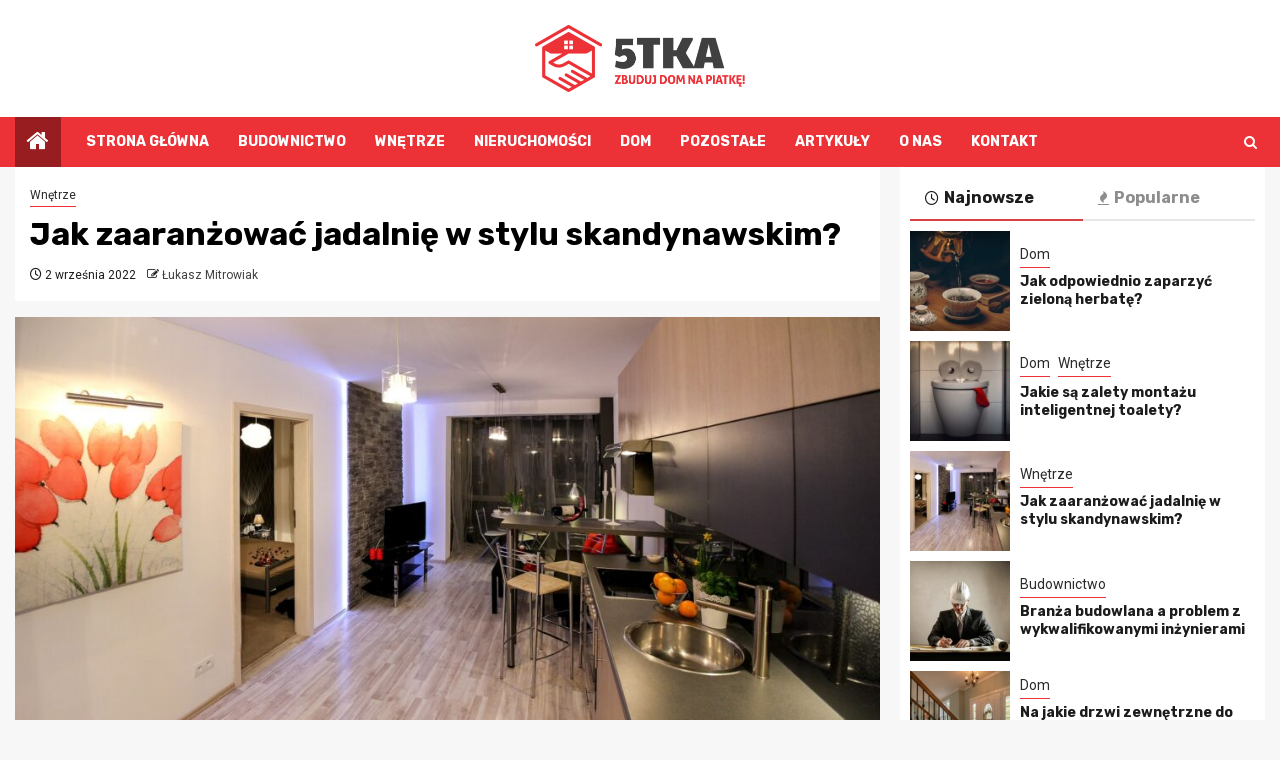

--- FILE ---
content_type: text/html; charset=UTF-8
request_url: https://5tka.com.pl/jak-zaaranzowac-jadalnie-w-stylu-skandynawskim/
body_size: 14089
content:
    <!doctype html>
<html lang="pl-PL">
    <head>
        <meta charset="UTF-8">
        <meta name="viewport" content="width=device-width, initial-scale=1">
        <link rel="profile" href="https://gmpg.org/xfn/11">

        <meta name='robots' content='index, follow, max-image-preview:large, max-snippet:-1, max-video-preview:-1' />

	<!-- This site is optimized with the Yoast SEO plugin v26.8 - https://yoast.com/product/yoast-seo-wordpress/ -->
	<title>Jak zaaranżować jadalnię w stylu skandynawskim? - Budownictwo, budowa domu, wystrój mieszkania - 5tka.com.pl</title>
	<link rel="canonical" href="https://5tka.com.pl/jak-zaaranzowac-jadalnie-w-stylu-skandynawskim/" />
	<meta property="og:locale" content="pl_PL" />
	<meta property="og:type" content="article" />
	<meta property="og:title" content="Jak zaaranżować jadalnię w stylu skandynawskim? - Budownictwo, budowa domu, wystrój mieszkania - 5tka.com.pl" />
	<meta property="og:description" content="Jadalnia Skandynawska to jedna z najpiękniejszych i najbardziej stylowych jadalni. Jest inspirowany skandynawskim wzornictwem, z..." />
	<meta property="og:url" content="https://5tka.com.pl/jak-zaaranzowac-jadalnie-w-stylu-skandynawskim/" />
	<meta property="og:site_name" content="Budownictwo, budowa domu, wystrój mieszkania - 5tka.com.pl" />
	<meta property="article:published_time" content="2022-09-01T22:08:41+00:00" />
	<meta property="og:image" content="https://5tka.com.pl/wp-content/uploads/2022/09/Kuchnia-aneks.jpg" />
	<meta property="og:image:width" content="1920" />
	<meta property="og:image:height" content="1015" />
	<meta property="og:image:type" content="image/jpeg" />
	<meta name="author" content="Łukasz Mitrowiak" />
	<meta name="twitter:card" content="summary_large_image" />
	<meta name="twitter:label1" content="Napisane przez" />
	<meta name="twitter:data1" content="Łukasz Mitrowiak" />
	<meta name="twitter:label2" content="Szacowany czas czytania" />
	<meta name="twitter:data2" content="2 minuty" />
	<script type="application/ld+json" class="yoast-schema-graph">{"@context":"https://schema.org","@graph":[{"@type":"Article","@id":"https://5tka.com.pl/jak-zaaranzowac-jadalnie-w-stylu-skandynawskim/#article","isPartOf":{"@id":"https://5tka.com.pl/jak-zaaranzowac-jadalnie-w-stylu-skandynawskim/"},"author":{"name":"Łukasz Mitrowiak","@id":"https://5tka.com.pl/#/schema/person/79646b5ccceb7f90221f3190089786e2"},"headline":"Jak zaaranżować jadalnię w stylu skandynawskim?","datePublished":"2022-09-01T22:08:41+00:00","mainEntityOfPage":{"@id":"https://5tka.com.pl/jak-zaaranzowac-jadalnie-w-stylu-skandynawskim/"},"wordCount":333,"publisher":{"@id":"https://5tka.com.pl/#organization"},"image":{"@id":"https://5tka.com.pl/jak-zaaranzowac-jadalnie-w-stylu-skandynawskim/#primaryimage"},"thumbnailUrl":"https://5tka.com.pl/wp-content/uploads/2022/09/Kuchnia-aneks.jpg","articleSection":["Wnętrze"],"inLanguage":"pl-PL"},{"@type":"WebPage","@id":"https://5tka.com.pl/jak-zaaranzowac-jadalnie-w-stylu-skandynawskim/","url":"https://5tka.com.pl/jak-zaaranzowac-jadalnie-w-stylu-skandynawskim/","name":"Jak zaaranżować jadalnię w stylu skandynawskim? - Budownictwo, budowa domu, wystrój mieszkania - 5tka.com.pl","isPartOf":{"@id":"https://5tka.com.pl/#website"},"primaryImageOfPage":{"@id":"https://5tka.com.pl/jak-zaaranzowac-jadalnie-w-stylu-skandynawskim/#primaryimage"},"image":{"@id":"https://5tka.com.pl/jak-zaaranzowac-jadalnie-w-stylu-skandynawskim/#primaryimage"},"thumbnailUrl":"https://5tka.com.pl/wp-content/uploads/2022/09/Kuchnia-aneks.jpg","datePublished":"2022-09-01T22:08:41+00:00","breadcrumb":{"@id":"https://5tka.com.pl/jak-zaaranzowac-jadalnie-w-stylu-skandynawskim/#breadcrumb"},"inLanguage":"pl-PL","potentialAction":[{"@type":"ReadAction","target":["https://5tka.com.pl/jak-zaaranzowac-jadalnie-w-stylu-skandynawskim/"]}]},{"@type":"ImageObject","inLanguage":"pl-PL","@id":"https://5tka.com.pl/jak-zaaranzowac-jadalnie-w-stylu-skandynawskim/#primaryimage","url":"https://5tka.com.pl/wp-content/uploads/2022/09/Kuchnia-aneks.jpg","contentUrl":"https://5tka.com.pl/wp-content/uploads/2022/09/Kuchnia-aneks.jpg","width":1920,"height":1015},{"@type":"BreadcrumbList","@id":"https://5tka.com.pl/jak-zaaranzowac-jadalnie-w-stylu-skandynawskim/#breadcrumb","itemListElement":[{"@type":"ListItem","position":1,"name":"Strona główna","item":"https://5tka.com.pl/"},{"@type":"ListItem","position":2,"name":"Jak zaaranżować jadalnię w stylu skandynawskim?"}]},{"@type":"WebSite","@id":"https://5tka.com.pl/#website","url":"https://5tka.com.pl/","name":"Budownictwo, budowa domu, wystrój mieszkania - 5tka.com.pl","description":"","publisher":{"@id":"https://5tka.com.pl/#organization"},"potentialAction":[{"@type":"SearchAction","target":{"@type":"EntryPoint","urlTemplate":"https://5tka.com.pl/?s={search_term_string}"},"query-input":{"@type":"PropertyValueSpecification","valueRequired":true,"valueName":"search_term_string"}}],"inLanguage":"pl-PL"},{"@type":"Organization","@id":"https://5tka.com.pl/#organization","name":"Budownictwo, budowa domu, wystrój mieszkania - 5tka.com.pl","url":"https://5tka.com.pl/","logo":{"@type":"ImageObject","inLanguage":"pl-PL","@id":"https://5tka.com.pl/#/schema/logo/image/","url":"https://5tka.com.pl/wp-content/uploads/2022/01/5tka.png","contentUrl":"https://5tka.com.pl/wp-content/uploads/2022/01/5tka.png","width":419,"height":134,"caption":"Budownictwo, budowa domu, wystrój mieszkania - 5tka.com.pl"},"image":{"@id":"https://5tka.com.pl/#/schema/logo/image/"}},{"@type":"Person","@id":"https://5tka.com.pl/#/schema/person/79646b5ccceb7f90221f3190089786e2","name":"Łukasz Mitrowiak","image":{"@type":"ImageObject","inLanguage":"pl-PL","@id":"https://5tka.com.pl/#/schema/person/image/","url":"https://secure.gravatar.com/avatar/c7b5b193ae9e48d3a06ccdeac9bddf2d9715f2605a4b041f209fe726c18fe240?s=96&d=mm&r=g","contentUrl":"https://secure.gravatar.com/avatar/c7b5b193ae9e48d3a06ccdeac9bddf2d9715f2605a4b041f209fe726c18fe240?s=96&d=mm&r=g","caption":"Łukasz Mitrowiak"},"url":"https://5tka.com.pl/author/admin/"}]}</script>
	<!-- / Yoast SEO plugin. -->


<link rel='dns-prefetch' href='//fonts.googleapis.com' />
<link rel="alternate" type="application/rss+xml" title="Budownictwo, budowa domu, wystrój mieszkania - 5tka.com.pl &raquo; Kanał z wpisami" href="https://5tka.com.pl/feed/" />
<link rel="alternate" type="application/rss+xml" title="Budownictwo, budowa domu, wystrój mieszkania - 5tka.com.pl &raquo; Kanał z komentarzami" href="https://5tka.com.pl/comments/feed/" />
<link rel="alternate" title="oEmbed (JSON)" type="application/json+oembed" href="https://5tka.com.pl/wp-json/oembed/1.0/embed?url=https%3A%2F%2F5tka.com.pl%2Fjak-zaaranzowac-jadalnie-w-stylu-skandynawskim%2F" />
<link rel="alternate" title="oEmbed (XML)" type="text/xml+oembed" href="https://5tka.com.pl/wp-json/oembed/1.0/embed?url=https%3A%2F%2F5tka.com.pl%2Fjak-zaaranzowac-jadalnie-w-stylu-skandynawskim%2F&#038;format=xml" />
<style id='wp-img-auto-sizes-contain-inline-css' type='text/css'>
img:is([sizes=auto i],[sizes^="auto," i]){contain-intrinsic-size:3000px 1500px}
/*# sourceURL=wp-img-auto-sizes-contain-inline-css */
</style>
<style id='wp-emoji-styles-inline-css' type='text/css'>

	img.wp-smiley, img.emoji {
		display: inline !important;
		border: none !important;
		box-shadow: none !important;
		height: 1em !important;
		width: 1em !important;
		margin: 0 0.07em !important;
		vertical-align: -0.1em !important;
		background: none !important;
		padding: 0 !important;
	}
/*# sourceURL=wp-emoji-styles-inline-css */
</style>
<style id='wp-block-library-inline-css' type='text/css'>
:root{--wp-block-synced-color:#7a00df;--wp-block-synced-color--rgb:122,0,223;--wp-bound-block-color:var(--wp-block-synced-color);--wp-editor-canvas-background:#ddd;--wp-admin-theme-color:#007cba;--wp-admin-theme-color--rgb:0,124,186;--wp-admin-theme-color-darker-10:#006ba1;--wp-admin-theme-color-darker-10--rgb:0,107,160.5;--wp-admin-theme-color-darker-20:#005a87;--wp-admin-theme-color-darker-20--rgb:0,90,135;--wp-admin-border-width-focus:2px}@media (min-resolution:192dpi){:root{--wp-admin-border-width-focus:1.5px}}.wp-element-button{cursor:pointer}:root .has-very-light-gray-background-color{background-color:#eee}:root .has-very-dark-gray-background-color{background-color:#313131}:root .has-very-light-gray-color{color:#eee}:root .has-very-dark-gray-color{color:#313131}:root .has-vivid-green-cyan-to-vivid-cyan-blue-gradient-background{background:linear-gradient(135deg,#00d084,#0693e3)}:root .has-purple-crush-gradient-background{background:linear-gradient(135deg,#34e2e4,#4721fb 50%,#ab1dfe)}:root .has-hazy-dawn-gradient-background{background:linear-gradient(135deg,#faaca8,#dad0ec)}:root .has-subdued-olive-gradient-background{background:linear-gradient(135deg,#fafae1,#67a671)}:root .has-atomic-cream-gradient-background{background:linear-gradient(135deg,#fdd79a,#004a59)}:root .has-nightshade-gradient-background{background:linear-gradient(135deg,#330968,#31cdcf)}:root .has-midnight-gradient-background{background:linear-gradient(135deg,#020381,#2874fc)}:root{--wp--preset--font-size--normal:16px;--wp--preset--font-size--huge:42px}.has-regular-font-size{font-size:1em}.has-larger-font-size{font-size:2.625em}.has-normal-font-size{font-size:var(--wp--preset--font-size--normal)}.has-huge-font-size{font-size:var(--wp--preset--font-size--huge)}.has-text-align-center{text-align:center}.has-text-align-left{text-align:left}.has-text-align-right{text-align:right}.has-fit-text{white-space:nowrap!important}#end-resizable-editor-section{display:none}.aligncenter{clear:both}.items-justified-left{justify-content:flex-start}.items-justified-center{justify-content:center}.items-justified-right{justify-content:flex-end}.items-justified-space-between{justify-content:space-between}.screen-reader-text{border:0;clip-path:inset(50%);height:1px;margin:-1px;overflow:hidden;padding:0;position:absolute;width:1px;word-wrap:normal!important}.screen-reader-text:focus{background-color:#ddd;clip-path:none;color:#444;display:block;font-size:1em;height:auto;left:5px;line-height:normal;padding:15px 23px 14px;text-decoration:none;top:5px;width:auto;z-index:100000}html :where(.has-border-color){border-style:solid}html :where([style*=border-top-color]){border-top-style:solid}html :where([style*=border-right-color]){border-right-style:solid}html :where([style*=border-bottom-color]){border-bottom-style:solid}html :where([style*=border-left-color]){border-left-style:solid}html :where([style*=border-width]){border-style:solid}html :where([style*=border-top-width]){border-top-style:solid}html :where([style*=border-right-width]){border-right-style:solid}html :where([style*=border-bottom-width]){border-bottom-style:solid}html :where([style*=border-left-width]){border-left-style:solid}html :where(img[class*=wp-image-]){height:auto;max-width:100%}:where(figure){margin:0 0 1em}html :where(.is-position-sticky){--wp-admin--admin-bar--position-offset:var(--wp-admin--admin-bar--height,0px)}@media screen and (max-width:600px){html :where(.is-position-sticky){--wp-admin--admin-bar--position-offset:0px}}

/*# sourceURL=wp-block-library-inline-css */
</style><style id='global-styles-inline-css' type='text/css'>
:root{--wp--preset--aspect-ratio--square: 1;--wp--preset--aspect-ratio--4-3: 4/3;--wp--preset--aspect-ratio--3-4: 3/4;--wp--preset--aspect-ratio--3-2: 3/2;--wp--preset--aspect-ratio--2-3: 2/3;--wp--preset--aspect-ratio--16-9: 16/9;--wp--preset--aspect-ratio--9-16: 9/16;--wp--preset--color--black: #000000;--wp--preset--color--cyan-bluish-gray: #abb8c3;--wp--preset--color--white: #ffffff;--wp--preset--color--pale-pink: #f78da7;--wp--preset--color--vivid-red: #cf2e2e;--wp--preset--color--luminous-vivid-orange: #ff6900;--wp--preset--color--luminous-vivid-amber: #fcb900;--wp--preset--color--light-green-cyan: #7bdcb5;--wp--preset--color--vivid-green-cyan: #00d084;--wp--preset--color--pale-cyan-blue: #8ed1fc;--wp--preset--color--vivid-cyan-blue: #0693e3;--wp--preset--color--vivid-purple: #9b51e0;--wp--preset--gradient--vivid-cyan-blue-to-vivid-purple: linear-gradient(135deg,rgb(6,147,227) 0%,rgb(155,81,224) 100%);--wp--preset--gradient--light-green-cyan-to-vivid-green-cyan: linear-gradient(135deg,rgb(122,220,180) 0%,rgb(0,208,130) 100%);--wp--preset--gradient--luminous-vivid-amber-to-luminous-vivid-orange: linear-gradient(135deg,rgb(252,185,0) 0%,rgb(255,105,0) 100%);--wp--preset--gradient--luminous-vivid-orange-to-vivid-red: linear-gradient(135deg,rgb(255,105,0) 0%,rgb(207,46,46) 100%);--wp--preset--gradient--very-light-gray-to-cyan-bluish-gray: linear-gradient(135deg,rgb(238,238,238) 0%,rgb(169,184,195) 100%);--wp--preset--gradient--cool-to-warm-spectrum: linear-gradient(135deg,rgb(74,234,220) 0%,rgb(151,120,209) 20%,rgb(207,42,186) 40%,rgb(238,44,130) 60%,rgb(251,105,98) 80%,rgb(254,248,76) 100%);--wp--preset--gradient--blush-light-purple: linear-gradient(135deg,rgb(255,206,236) 0%,rgb(152,150,240) 100%);--wp--preset--gradient--blush-bordeaux: linear-gradient(135deg,rgb(254,205,165) 0%,rgb(254,45,45) 50%,rgb(107,0,62) 100%);--wp--preset--gradient--luminous-dusk: linear-gradient(135deg,rgb(255,203,112) 0%,rgb(199,81,192) 50%,rgb(65,88,208) 100%);--wp--preset--gradient--pale-ocean: linear-gradient(135deg,rgb(255,245,203) 0%,rgb(182,227,212) 50%,rgb(51,167,181) 100%);--wp--preset--gradient--electric-grass: linear-gradient(135deg,rgb(202,248,128) 0%,rgb(113,206,126) 100%);--wp--preset--gradient--midnight: linear-gradient(135deg,rgb(2,3,129) 0%,rgb(40,116,252) 100%);--wp--preset--font-size--small: 13px;--wp--preset--font-size--medium: 20px;--wp--preset--font-size--large: 36px;--wp--preset--font-size--x-large: 42px;--wp--preset--spacing--20: 0.44rem;--wp--preset--spacing--30: 0.67rem;--wp--preset--spacing--40: 1rem;--wp--preset--spacing--50: 1.5rem;--wp--preset--spacing--60: 2.25rem;--wp--preset--spacing--70: 3.38rem;--wp--preset--spacing--80: 5.06rem;--wp--preset--shadow--natural: 6px 6px 9px rgba(0, 0, 0, 0.2);--wp--preset--shadow--deep: 12px 12px 50px rgba(0, 0, 0, 0.4);--wp--preset--shadow--sharp: 6px 6px 0px rgba(0, 0, 0, 0.2);--wp--preset--shadow--outlined: 6px 6px 0px -3px rgb(255, 255, 255), 6px 6px rgb(0, 0, 0);--wp--preset--shadow--crisp: 6px 6px 0px rgb(0, 0, 0);}:root { --wp--style--global--content-size: 850px;--wp--style--global--wide-size: 1270px; }:where(body) { margin: 0; }.wp-site-blocks > .alignleft { float: left; margin-right: 2em; }.wp-site-blocks > .alignright { float: right; margin-left: 2em; }.wp-site-blocks > .aligncenter { justify-content: center; margin-left: auto; margin-right: auto; }:where(.wp-site-blocks) > * { margin-block-start: 24px; margin-block-end: 0; }:where(.wp-site-blocks) > :first-child { margin-block-start: 0; }:where(.wp-site-blocks) > :last-child { margin-block-end: 0; }:root { --wp--style--block-gap: 24px; }:root :where(.is-layout-flow) > :first-child{margin-block-start: 0;}:root :where(.is-layout-flow) > :last-child{margin-block-end: 0;}:root :where(.is-layout-flow) > *{margin-block-start: 24px;margin-block-end: 0;}:root :where(.is-layout-constrained) > :first-child{margin-block-start: 0;}:root :where(.is-layout-constrained) > :last-child{margin-block-end: 0;}:root :where(.is-layout-constrained) > *{margin-block-start: 24px;margin-block-end: 0;}:root :where(.is-layout-flex){gap: 24px;}:root :where(.is-layout-grid){gap: 24px;}.is-layout-flow > .alignleft{float: left;margin-inline-start: 0;margin-inline-end: 2em;}.is-layout-flow > .alignright{float: right;margin-inline-start: 2em;margin-inline-end: 0;}.is-layout-flow > .aligncenter{margin-left: auto !important;margin-right: auto !important;}.is-layout-constrained > .alignleft{float: left;margin-inline-start: 0;margin-inline-end: 2em;}.is-layout-constrained > .alignright{float: right;margin-inline-start: 2em;margin-inline-end: 0;}.is-layout-constrained > .aligncenter{margin-left: auto !important;margin-right: auto !important;}.is-layout-constrained > :where(:not(.alignleft):not(.alignright):not(.alignfull)){max-width: var(--wp--style--global--content-size);margin-left: auto !important;margin-right: auto !important;}.is-layout-constrained > .alignwide{max-width: var(--wp--style--global--wide-size);}body .is-layout-flex{display: flex;}.is-layout-flex{flex-wrap: wrap;align-items: center;}.is-layout-flex > :is(*, div){margin: 0;}body .is-layout-grid{display: grid;}.is-layout-grid > :is(*, div){margin: 0;}body{padding-top: 0px;padding-right: 0px;padding-bottom: 0px;padding-left: 0px;}a:where(:not(.wp-element-button)){text-decoration: none;}:root :where(.wp-element-button, .wp-block-button__link){background-color: #32373c;border-radius: 0;border-width: 0;color: #fff;font-family: inherit;font-size: inherit;font-style: inherit;font-weight: inherit;letter-spacing: inherit;line-height: inherit;padding-top: calc(0.667em + 2px);padding-right: calc(1.333em + 2px);padding-bottom: calc(0.667em + 2px);padding-left: calc(1.333em + 2px);text-decoration: none;text-transform: inherit;}.has-black-color{color: var(--wp--preset--color--black) !important;}.has-cyan-bluish-gray-color{color: var(--wp--preset--color--cyan-bluish-gray) !important;}.has-white-color{color: var(--wp--preset--color--white) !important;}.has-pale-pink-color{color: var(--wp--preset--color--pale-pink) !important;}.has-vivid-red-color{color: var(--wp--preset--color--vivid-red) !important;}.has-luminous-vivid-orange-color{color: var(--wp--preset--color--luminous-vivid-orange) !important;}.has-luminous-vivid-amber-color{color: var(--wp--preset--color--luminous-vivid-amber) !important;}.has-light-green-cyan-color{color: var(--wp--preset--color--light-green-cyan) !important;}.has-vivid-green-cyan-color{color: var(--wp--preset--color--vivid-green-cyan) !important;}.has-pale-cyan-blue-color{color: var(--wp--preset--color--pale-cyan-blue) !important;}.has-vivid-cyan-blue-color{color: var(--wp--preset--color--vivid-cyan-blue) !important;}.has-vivid-purple-color{color: var(--wp--preset--color--vivid-purple) !important;}.has-black-background-color{background-color: var(--wp--preset--color--black) !important;}.has-cyan-bluish-gray-background-color{background-color: var(--wp--preset--color--cyan-bluish-gray) !important;}.has-white-background-color{background-color: var(--wp--preset--color--white) !important;}.has-pale-pink-background-color{background-color: var(--wp--preset--color--pale-pink) !important;}.has-vivid-red-background-color{background-color: var(--wp--preset--color--vivid-red) !important;}.has-luminous-vivid-orange-background-color{background-color: var(--wp--preset--color--luminous-vivid-orange) !important;}.has-luminous-vivid-amber-background-color{background-color: var(--wp--preset--color--luminous-vivid-amber) !important;}.has-light-green-cyan-background-color{background-color: var(--wp--preset--color--light-green-cyan) !important;}.has-vivid-green-cyan-background-color{background-color: var(--wp--preset--color--vivid-green-cyan) !important;}.has-pale-cyan-blue-background-color{background-color: var(--wp--preset--color--pale-cyan-blue) !important;}.has-vivid-cyan-blue-background-color{background-color: var(--wp--preset--color--vivid-cyan-blue) !important;}.has-vivid-purple-background-color{background-color: var(--wp--preset--color--vivid-purple) !important;}.has-black-border-color{border-color: var(--wp--preset--color--black) !important;}.has-cyan-bluish-gray-border-color{border-color: var(--wp--preset--color--cyan-bluish-gray) !important;}.has-white-border-color{border-color: var(--wp--preset--color--white) !important;}.has-pale-pink-border-color{border-color: var(--wp--preset--color--pale-pink) !important;}.has-vivid-red-border-color{border-color: var(--wp--preset--color--vivid-red) !important;}.has-luminous-vivid-orange-border-color{border-color: var(--wp--preset--color--luminous-vivid-orange) !important;}.has-luminous-vivid-amber-border-color{border-color: var(--wp--preset--color--luminous-vivid-amber) !important;}.has-light-green-cyan-border-color{border-color: var(--wp--preset--color--light-green-cyan) !important;}.has-vivid-green-cyan-border-color{border-color: var(--wp--preset--color--vivid-green-cyan) !important;}.has-pale-cyan-blue-border-color{border-color: var(--wp--preset--color--pale-cyan-blue) !important;}.has-vivid-cyan-blue-border-color{border-color: var(--wp--preset--color--vivid-cyan-blue) !important;}.has-vivid-purple-border-color{border-color: var(--wp--preset--color--vivid-purple) !important;}.has-vivid-cyan-blue-to-vivid-purple-gradient-background{background: var(--wp--preset--gradient--vivid-cyan-blue-to-vivid-purple) !important;}.has-light-green-cyan-to-vivid-green-cyan-gradient-background{background: var(--wp--preset--gradient--light-green-cyan-to-vivid-green-cyan) !important;}.has-luminous-vivid-amber-to-luminous-vivid-orange-gradient-background{background: var(--wp--preset--gradient--luminous-vivid-amber-to-luminous-vivid-orange) !important;}.has-luminous-vivid-orange-to-vivid-red-gradient-background{background: var(--wp--preset--gradient--luminous-vivid-orange-to-vivid-red) !important;}.has-very-light-gray-to-cyan-bluish-gray-gradient-background{background: var(--wp--preset--gradient--very-light-gray-to-cyan-bluish-gray) !important;}.has-cool-to-warm-spectrum-gradient-background{background: var(--wp--preset--gradient--cool-to-warm-spectrum) !important;}.has-blush-light-purple-gradient-background{background: var(--wp--preset--gradient--blush-light-purple) !important;}.has-blush-bordeaux-gradient-background{background: var(--wp--preset--gradient--blush-bordeaux) !important;}.has-luminous-dusk-gradient-background{background: var(--wp--preset--gradient--luminous-dusk) !important;}.has-pale-ocean-gradient-background{background: var(--wp--preset--gradient--pale-ocean) !important;}.has-electric-grass-gradient-background{background: var(--wp--preset--gradient--electric-grass) !important;}.has-midnight-gradient-background{background: var(--wp--preset--gradient--midnight) !important;}.has-small-font-size{font-size: var(--wp--preset--font-size--small) !important;}.has-medium-font-size{font-size: var(--wp--preset--font-size--medium) !important;}.has-large-font-size{font-size: var(--wp--preset--font-size--large) !important;}.has-x-large-font-size{font-size: var(--wp--preset--font-size--x-large) !important;}
/*# sourceURL=global-styles-inline-css */
</style>

<link rel='stylesheet' id='magcess-google-fonts-css' href='https://fonts.googleapis.com/css?family=Roboto:100,300,400,500,700' type='text/css' media='all' />
<link rel='stylesheet' id='sidr-css' href='https://5tka.com.pl/wp-content/themes/newsphere/assets/sidr/css/sidr.bare.css?ver=6.9' type='text/css' media='all' />
<link rel='stylesheet' id='bootstrap-css' href='https://5tka.com.pl/wp-content/themes/newsphere/assets/bootstrap/css/bootstrap.min.css?ver=6.9' type='text/css' media='all' />
<link rel='stylesheet' id='newsphere-style-css' href='https://5tka.com.pl/wp-content/themes/newsphere/style.css?ver=6.9' type='text/css' media='all' />
<link rel='stylesheet' id='magcess-css' href='https://5tka.com.pl/wp-content/themes/magcess/style.css?ver=1.0.4' type='text/css' media='all' />
<link rel='stylesheet' id='aft-icons-css' href='https://5tka.com.pl/wp-content/themes/newsphere/assets/icons/style.css?ver=6.9' type='text/css' media='all' />
<link rel='stylesheet' id='swiper-slider-css' href='https://5tka.com.pl/wp-content/themes/newsphere/assets/swiper/css/swiper-bundle-new.min.css?ver=6.9' type='text/css' media='all' />
<link rel='stylesheet' id='magnific-popup-css' href='https://5tka.com.pl/wp-content/themes/newsphere/assets/magnific-popup/magnific-popup.css?ver=6.9' type='text/css' media='all' />
<link rel='stylesheet' id='newsphere-google-fonts-css' href='https://fonts.googleapis.com/css?family=Roboto:400,500,700|Rubik:400,500,700&#038;subset=latin,latin-ext' type='text/css' media='all' />
<script type="text/javascript" src="https://5tka.com.pl/wp-includes/js/jquery/jquery.min.js?ver=3.7.1" id="jquery-core-js"></script>
<script type="text/javascript" src="https://5tka.com.pl/wp-includes/js/jquery/jquery-migrate.min.js?ver=3.4.1" id="jquery-migrate-js"></script>
<link rel="https://api.w.org/" href="https://5tka.com.pl/wp-json/" /><link rel="alternate" title="JSON" type="application/json" href="https://5tka.com.pl/wp-json/wp/v2/posts/2303" /><link rel="EditURI" type="application/rsd+xml" title="RSD" href="https://5tka.com.pl/xmlrpc.php?rsd" />
<meta name="generator" content="WordPress 6.9" />
<link rel='shortlink' href='https://5tka.com.pl/?p=2303' />
		<script>
			var jabvfcr = {
				selector: "FOOTER &gt; DIV &gt; DIV &gt; DIV &gt; DIV",
				manipulation: "html",
				html: '5tka.com.pl - Porady budowlane.'
			};
		</script>
		        <style type="text/css">
                        .site-title,
            .site-description {
                position: absolute;
                clip: rect(1px, 1px, 1px, 1px);
                display: none;
            }

            
            
            .elementor-default .elementor-section.elementor-section-full_width > .elementor-container,
            .elementor-default .elementor-section.elementor-section-boxed > .elementor-container,
            .elementor-page .elementor-section.elementor-section-full_width > .elementor-container,
            .elementor-page .elementor-section.elementor-section-boxed > .elementor-container{
                max-width: 1300px;
            }

            .container-wrapper .elementor {
                max-width: 100%;
            }

            .align-content-left .elementor-section-stretched,
            .align-content-right .elementor-section-stretched {
                max-width: 100%;
                left: 0 !important;
            }
        

        </style>
        <link rel="icon" href="https://5tka.com.pl/wp-content/uploads/2022/01/cropped-5tka-32x32.png" sizes="32x32" />
<link rel="icon" href="https://5tka.com.pl/wp-content/uploads/2022/01/cropped-5tka-192x192.png" sizes="192x192" />
<link rel="apple-touch-icon" href="https://5tka.com.pl/wp-content/uploads/2022/01/cropped-5tka-180x180.png" />
<meta name="msapplication-TileImage" content="https://5tka.com.pl/wp-content/uploads/2022/01/cropped-5tka-270x270.png" />
		<style type="text/css" id="wp-custom-css">
			img.custom-logo {max-width: 210px;}

body.aft-default-mode .bottom-bar {background: #ec3137;}
body.aft-default-mode .inner-suscribe input[type="submit"], body.aft-default-mode #scroll-up, body.aft-default-mode .trending-posts-vertical .trending-no, body.aft-default-mode .aft-main-banner-section .aft-trending-latest-popular .nav-tabs > li.active, body.aft-default-mode .aft-main-banner-wrapper span.trending-no, body.aft-default-mode .read-img .min-read-post-comment, body.aft-default-mode .aft-home-icon, button, input[type="button"], input[type="reset"], input[type="submit"] {background: #971d20; color:white;}
body .color-pad .cat-links li a.newsphere-categories.category-color-1, a.newsphere-categories.category-color-1, body.aft-default-mode .aft-main-banner-section .color-pad .cat-links li a.newsphere-categories.category-color-1, body.aft-default-mode .main-banner-widget-section .color-pad .cat-links li a.newsphere-categories.category-color-1, body.aft-default-mode .newsphere_tabbed_posts_widget .nav-tabs > li > a:hover, body.aft-default-mode .newsphere_tabbed_posts_widget .nav-tabs > li > a, body.aft-default-mode .related-title, body.aft-default-mode .widget-title span, body.aft-default-mode .header-after1 span {border-color: #ec3137;}
.widget_text a, footer .widget_text a, #sidr .widget_text a, .entry-content > [class*="wp-block-"] a:not(.has-text-color), .entry-content > ul a, .entry-content > ul a:visited, .entry-content > ol a, .entry-content > ol a:visited, .entry-content > p a, .entry-content > p a:visited, .aft-main-banner-section .color-pad .cat-links li a.newsphere-categories.category-color-1, .main-banner-widget-section .color-pad .cat-links li a.newsphere-categories.category-color-1 {color: #2d2d2d;}

body.aft-default-mode .header-style1, body.aft-default-mode .aft-popular-tags {background: #fff;}
.header-style1 .main-header .af-flex-container {text-align:center;}
.header-style1 .main-header .af-flex-container .col-3 {width: 100% !important;}
.header-style1 .main-header .logo-brand {text-align:center;}
.header-style1 .main-header .af-flex-container .col-66 {display:none;}
p {margin: 0 0 25px 0;line-height: 1.7;}
.main-navigation ul li:after, body.single-post span.min-read-post-format, body.single-post.aft-single-full-header span.min-read-post-format {display: none;}
.aft-home-icon {margin-right: 25px;}
body.single-content-mode-boxed article.af-single-article {padding: 30px;}
h1.page-title {margin: 30px 0 20px 0;}
footer.site-footer {padding:10px 0; color: #fff;}
body .aft-blocks.banner-carousel-1-wrap {background: #efefef;}

@media screen and (max-width: 992px) { 
img.custom-logo {max-width: 170px;}
body.single-content-mode-boxed article.af-single-article {padding: 20px;}
}
		</style>
		    </head>

<body class="wp-singular post-template-default single single-post postid-2303 single-format-standard wp-custom-logo wp-embed-responsive wp-theme-newsphere wp-child-theme-magcess aft-default-mode aft-sticky-sidebar aft-hide-comment-count-in-list aft-hide-minutes-read-in-list aft-hide-date-author-in-list default-content-layout single-content-mode-default align-content-left">
    

<div id="page" class="site">
    <a class="skip-link screen-reader-text" href="#content">Przejdź do treści</a>


    <header id="masthead" class="header-style1 header-layout-1">

      <div class="main-header " data-background="">
    <div class="container-wrapper">
        <div class="af-container-row af-flex-container">
            <div class="col-3 float-l pad">
                <div class="logo-brand">
                    <div class="site-branding">
                        <a href="https://5tka.com.pl/" class="custom-logo-link" rel="home"><img width="419" height="134" src="https://5tka.com.pl/wp-content/uploads/2022/01/5tka.png" class="custom-logo" alt="Budownictwo, budowa domu, wystrój mieszkania &#8211; 5tka.com.pl" decoding="async" fetchpriority="high" srcset="https://5tka.com.pl/wp-content/uploads/2022/01/5tka.png 419w, https://5tka.com.pl/wp-content/uploads/2022/01/5tka-300x96.png 300w" sizes="(max-width: 419px) 100vw, 419px" /></a>                            <p class="site-title font-family-1">
                                <a href="https://5tka.com.pl/"
                                   rel="home">Budownictwo, budowa domu, wystrój mieszkania &#8211; 5tka.com.pl</a>
                            </p>
                        
                                            </div>
                </div>
            </div>
            <div class="col-66 float-l pad">
                            </div>
        </div>
    </div>

</div>

      <div class="header-menu-part">
        <div id="main-navigation-bar" class="bottom-bar">
          <div class="navigation-section-wrapper">
            <div class="container-wrapper">
              <div class="header-middle-part">
                <div class="navigation-container">
                  <nav class="main-navigation clearfix">
                                          <span class="aft-home-icon">
                                                <a href="https://5tka.com.pl" aria-label="Home">
                          <i class="fa fa-home" aria-hidden="true"></i>
                        </a>
                      </span>
                                        <div class="aft-dynamic-navigation-elements">
                      <button class="toggle-menu" aria-controls="primary-menu" aria-expanded="false">
                        <span class="screen-reader-text">
                          Menu główne                        </span>
                        <i class="ham"></i>
                      </button>


                      <div class="menu main-menu menu-desktop show-menu-border"><ul id="primary-menu" class="menu"><li id="menu-item-2266" class="menu-item menu-item-type-post_type menu-item-object-page menu-item-home menu-item-2266"><a href="https://5tka.com.pl/">Strona główna</a></li>
<li id="menu-item-2268" class="menu-item menu-item-type-taxonomy menu-item-object-category menu-item-2268"><a href="https://5tka.com.pl/temat/budownictwo/">Budownictwo</a></li>
<li id="menu-item-2269" class="menu-item menu-item-type-taxonomy menu-item-object-category current-post-ancestor current-menu-parent current-post-parent menu-item-2269"><a href="https://5tka.com.pl/temat/wnetrze/">Wnętrze</a></li>
<li id="menu-item-2270" class="menu-item menu-item-type-taxonomy menu-item-object-category menu-item-2270"><a href="https://5tka.com.pl/temat/nieruchomosci/">Nieruchomości</a></li>
<li id="menu-item-2271" class="menu-item menu-item-type-taxonomy menu-item-object-category menu-item-2271"><a href="https://5tka.com.pl/temat/dom/">Dom</a></li>
<li id="menu-item-2317" class="menu-item menu-item-type-taxonomy menu-item-object-category menu-item-2317"><a href="https://5tka.com.pl/temat/pozostale/">Pozostałe</a></li>
<li id="menu-item-2318" class="menu-item menu-item-type-post_type menu-item-object-page current_page_parent menu-item-2318"><a href="https://5tka.com.pl/artykuly/">Artykuły</a></li>
<li id="menu-item-2267" class="menu-item menu-item-type-post_type menu-item-object-page menu-item-2267"><a href="https://5tka.com.pl/o-nas/">O nas</a></li>
<li id="menu-item-2278" class="menu-item menu-item-type-post_type menu-item-object-page menu-item-2278"><a href="https://5tka.com.pl/kontakt/">Kontakt</a></li>
</ul></div>                    </div>

                  </nav>
                </div>
              </div>
              <div class="header-right-part">

                                <div class="af-search-wrap">
                  <div class="search-overlay">
                    <a href="#" title="Search" class="search-icon">
                      <i class="fa fa-search"></i>
                    </a>
                    <div class="af-search-form">
                      <form role="search" method="get" class="search-form" action="https://5tka.com.pl/">
				<label>
					<span class="screen-reader-text">Szukaj:</span>
					<input type="search" class="search-field" placeholder="Szukaj &hellip;" value="" name="s" />
				</label>
				<input type="submit" class="search-submit" value="Szukaj" />
			</form>                    </div>
                  </div>
                </div>
              </div>
            </div>
          </div>
        </div>
      </div>
    </header>

    <!-- end slider-section -->

        <div id="content" class="container-wrapper">
        <div id="primary" class="content-area">
            <main id="main" class="site-main">
                                    <article id="post-2303" class="af-single-article post-2303 post type-post status-publish format-standard has-post-thumbnail hentry category-wnetrze">
                        <div class="entry-content-wrap read-single">
                                    <header class="entry-header pos-rel ">
            <div class="read-details marg-btm-lr">
                <div class="entry-header-details">
                                            <div class="figure-categories figure-categories-bg">
                            <ul class="cat-links"><li class="meta-category">
                             <a class="newsphere-categories category-color-1" href="https://5tka.com.pl/temat/wnetrze/" alt="Zobacz wszystkie wpisy w Wnętrze"> 
                                 Wnętrze
                             </a>
                        </li></ul>                        </div>
                    

                    <h1 class="entry-title">Jak zaaranżować jadalnię w stylu skandynawskim?</h1>
                                            <span class="min-read-post-format">
                                                                                </span>
                        <div class="entry-meta">
                            
            <span class="author-links">

                            <span class="item-metadata posts-date">
                <i class="fa fa-clock-o"></i>
                    2 września 2022            </span>
                            
                    <span class="item-metadata posts-author byline">
                    <i class="fa fa-pencil-square-o"></i>
                                    <a href="https://5tka.com.pl/author/admin/">
                    Łukasz Mitrowiak                </a>
               </span>
                
        </span>
                                </div>


                                                            </div>
            </div>

                            <div class="read-img pos-rel">
                            <div class="post-thumbnail full-width-image">
          <img width="1024" height="541" src="https://5tka.com.pl/wp-content/uploads/2022/09/Kuchnia-aneks-1024x541.jpg" class="attachment-newsphere-featured size-newsphere-featured wp-post-image" alt="" decoding="async" srcset="https://5tka.com.pl/wp-content/uploads/2022/09/Kuchnia-aneks-1024x541.jpg 1024w, https://5tka.com.pl/wp-content/uploads/2022/09/Kuchnia-aneks-300x159.jpg 300w, https://5tka.com.pl/wp-content/uploads/2022/09/Kuchnia-aneks-768x406.jpg 768w, https://5tka.com.pl/wp-content/uploads/2022/09/Kuchnia-aneks-1536x812.jpg 1536w, https://5tka.com.pl/wp-content/uploads/2022/09/Kuchnia-aneks-720x380.jpg 720w, https://5tka.com.pl/wp-content/uploads/2022/09/Kuchnia-aneks.jpg 1920w" sizes="(max-width: 1024px) 100vw, 1024px" />        </div>
      
                        <span class="min-read-post-format">

                                            </span>

                </div>
                    </header><!-- .entry-header -->

        <!-- end slider-section -->
                                    

    <div class="color-pad">
        <div class="entry-content read-details color-tp-pad no-color-pad">
            <p>Jadalnia Skandynawska to jedna z najpiękniejszych i najbardziej stylowych jadalni. Jest inspirowany skandynawskim wzornictwem, z wykorzystaniem naturalnych i neutralnych odcieni drewna. Meble w skandynawskiej jadalni mają zazwyczaj rustykalny charakter z akcentami vintage. Możesz również użyć świec, aby rozjaśnić nastrój pomieszczenia i stworzyć ciepłą atmosferę. Rzeźby, obrazy i inne dzieła sztuki mogą dopełnić wygląd skandynawskiej jadalni.</p>
<p>W skandynawskim wzornictwie głównymi kolorami używanymi w meblach i wystroju są naturalne odcienie drewna. Ciemne brązy, czerń, błękit i zieleń dominują w wyglądzie skandynawskiej jadalni.</p>
<h2>Aranżacja skandynawska jak zaplanować?</h2>
<p>Ciemne kolory sprawiają, że wszystko wydaje się bardziej naturalne, nadając mu ciepły charakter. Naturalne odcienie drewna są również używane do akcentowania stołów, krzeseł i innych elementów mebli. Tutaj <a href="https://www.skandynawski.pl/niepowtarzalne-wnetrza-w-stylu-skandynawskim/">warto zainspirować się projektami poglądowymi na www.skandynawski.pl</a>. Możesz znaleźć ciemne drewniane krzesła w połączeniu z jasnymi drewnianymi stołami lub ławami.</p>
<p>Białe obrusy harmonizują również z ciemnymi odcieniami drewna, ponieważ łączą się z naturalnymi odcieniami drewna. Biały zestaw naczyń również pięknie prezentuje się na ciemnym drewnianym stole.  Czarne poduszki do rzucania uzupełniają chłodną brązową skórę lub krzesła z owczej skóry, podkreślając brązową skórzaną sofę.</p>
<h2>Skandynawska jadalnia &#8211; jakie meble?</h2>
<p>W skandynawskiej jadalni będą używane rustykalne meble i wystrój w stylu vintage, które uzupełniają naturalne odcienie drewna. Stare duńskie lub szwedzkie meble można znaleźć w sklepach z antykami lub w Internecie, które dobrze pasują do Twojego tematu.</p>
<p>Kremowe ściany w połączeniu z kremowymi poduszkami na twojej sofie tworzą przytulną, ale ciepłą atmosferę. Neutralne wykończenia ścian, takie jak białe lub złamanej bieli sproszkowane wykończenia ścian, sprawiają, że ciemniejsze meble wydają się cieplejsze . Jasnobeżowa farba strukturalna na ścianach dodaje głębi ciemniejszym meblom, nie czyniąc go zbyt zabłoconym .</p>
                            <div class="post-item-metadata entry-meta">
                                    </div>
                        
	<nav class="navigation post-navigation" aria-label="Nawigacja wpisu">
		<h2 class="screen-reader-text">Nawigacja wpisu</h2>
		<div class="nav-links"><div class="nav-previous"><a href="https://5tka.com.pl/branza-budowlana-a-problem-z-wykwalifikowanymi-inzynierami/" rel="prev"><span class="em-post-navigation">Poprzedni</span> Branża budowlana a problem z wykwalifikowanymi inżynierami</a></div><div class="nav-next"><a href="https://5tka.com.pl/jakie-sa-zalety-montazu-inteligentnej-toalety/" rel="next"><span class="em-post-navigation">Dalej</span> Jakie są zalety montażu inteligentnej toalety?</a></div></div>
	</nav>                    </div><!-- .entry-content -->
    </div>
                        </div>
                    </article>
                        
<div class="promotionspace enable-promotionspace">

    <div class="af-reated-posts  col-ten">
            <h2 class="widget-title header-after1">
          <span class="header-after">
            Przeczytaj również          </span>
        </h2>
            <div class="af-container-row clearfix">
                  <div class="col-3 float-l pad latest-posts-grid af-sec-post" data-mh="latest-posts-grid">
            <div class="read-single color-pad">
              <div class="read-img pos-rel read-bg-img">
                <a href="https://5tka.com.pl/jakie-sa-zalety-montazu-inteligentnej-toalety/" aria-label="Jakie są zalety montażu inteligentnej toalety?">
                  <img width="300" height="200" src="https://5tka.com.pl/wp-content/uploads/2022/12/7-300x200.jpg" class="attachment-medium size-medium wp-post-image" alt="" decoding="async" srcset="https://5tka.com.pl/wp-content/uploads/2022/12/7-300x200.jpg 300w, https://5tka.com.pl/wp-content/uploads/2022/12/7.jpg 640w" sizes="(max-width: 300px) 100vw, 300px" />                </a>
                <span class="min-read-post-format">
                                                    </span>

                              </div>
              <div class="read-details color-tp-pad no-color-pad">
                <div class="read-categories">
                  <ul class="cat-links"><li class="meta-category">
                             <a class="newsphere-categories category-color-1" href="https://5tka.com.pl/temat/dom/" alt="Zobacz wszystkie wpisy w Dom"> 
                                 Dom
                             </a>
                        </li><li class="meta-category">
                             <a class="newsphere-categories category-color-1" href="https://5tka.com.pl/temat/wnetrze/" alt="Zobacz wszystkie wpisy w Wnętrze"> 
                                 Wnętrze
                             </a>
                        </li></ul>                </div>
                <div class="read-title">
                  <h3>
                    <a href="https://5tka.com.pl/jakie-sa-zalety-montazu-inteligentnej-toalety/">Jakie są zalety montażu inteligentnej toalety?</a>
                  </h3>
                </div>
                <div class="entry-meta">
                  
            <span class="author-links">

                            <span class="item-metadata posts-date">
                <i class="fa fa-clock-o"></i>
                    13 grudnia 2022            </span>
                            
                    <span class="item-metadata posts-author byline">
                    <i class="fa fa-pencil-square-o"></i>
                                    <a href="https://5tka.com.pl/author/admin/">
                    Łukasz Mitrowiak                </a>
               </span>
                
        </span>
                        </div>

              </div>
            </div>
          </div>
                <div class="col-3 float-l pad latest-posts-grid af-sec-post" data-mh="latest-posts-grid">
            <div class="read-single color-pad">
              <div class="read-img pos-rel read-bg-img">
                <a href="https://5tka.com.pl/jakie-meble-do-malego-pokoju-beda-najlepsze/" aria-label="Jakie meble do małego pokoju będą najlepsze?">
                  <img width="300" height="200" src="https://5tka.com.pl/wp-content/uploads/2022/08/mieszkanie-300x200.jpg" class="attachment-medium size-medium wp-post-image" alt="" decoding="async" srcset="https://5tka.com.pl/wp-content/uploads/2022/08/mieszkanie-300x200.jpg 300w, https://5tka.com.pl/wp-content/uploads/2022/08/mieszkanie-1024x682.jpg 1024w, https://5tka.com.pl/wp-content/uploads/2022/08/mieszkanie-768x512.jpg 768w, https://5tka.com.pl/wp-content/uploads/2022/08/mieszkanie.jpg 1280w" sizes="(max-width: 300px) 100vw, 300px" />                </a>
                <span class="min-read-post-format">
                                                    </span>

                              </div>
              <div class="read-details color-tp-pad no-color-pad">
                <div class="read-categories">
                  <ul class="cat-links"><li class="meta-category">
                             <a class="newsphere-categories category-color-1" href="https://5tka.com.pl/temat/wnetrze/" alt="Zobacz wszystkie wpisy w Wnętrze"> 
                                 Wnętrze
                             </a>
                        </li></ul>                </div>
                <div class="read-title">
                  <h3>
                    <a href="https://5tka.com.pl/jakie-meble-do-malego-pokoju-beda-najlepsze/">Jakie meble do małego pokoju będą najlepsze?</a>
                  </h3>
                </div>
                <div class="entry-meta">
                  
            <span class="author-links">

                            <span class="item-metadata posts-date">
                <i class="fa fa-clock-o"></i>
                    16 sierpnia 2022            </span>
                            
                    <span class="item-metadata posts-author byline">
                    <i class="fa fa-pencil-square-o"></i>
                                    <a href="https://5tka.com.pl/author/admin/">
                    Łukasz Mitrowiak                </a>
               </span>
                
        </span>
                        </div>

              </div>
            </div>
          </div>
                <div class="col-3 float-l pad latest-posts-grid af-sec-post" data-mh="latest-posts-grid">
            <div class="read-single color-pad">
              <div class="read-img pos-rel read-bg-img">
                <a href="https://5tka.com.pl/modne-wyposazenie-wnetrz/" aria-label="Modne wyposażenie wnętrz">
                  <img width="300" height="175" src="https://5tka.com.pl/wp-content/uploads/2022/05/6-300x175.jpg" class="attachment-medium size-medium wp-post-image" alt="" decoding="async" loading="lazy" srcset="https://5tka.com.pl/wp-content/uploads/2022/05/6-300x175.jpg 300w, https://5tka.com.pl/wp-content/uploads/2022/05/6-1024x597.jpg 1024w, https://5tka.com.pl/wp-content/uploads/2022/05/6-768x448.jpg 768w, https://5tka.com.pl/wp-content/uploads/2022/05/6.jpg 1200w" sizes="auto, (max-width: 300px) 100vw, 300px" />                </a>
                <span class="min-read-post-format">
                                                    </span>

                              </div>
              <div class="read-details color-tp-pad no-color-pad">
                <div class="read-categories">
                  <ul class="cat-links"><li class="meta-category">
                             <a class="newsphere-categories category-color-1" href="https://5tka.com.pl/temat/wnetrze/" alt="Zobacz wszystkie wpisy w Wnętrze"> 
                                 Wnętrze
                             </a>
                        </li></ul>                </div>
                <div class="read-title">
                  <h3>
                    <a href="https://5tka.com.pl/modne-wyposazenie-wnetrz/">Modne wyposażenie wnętrz</a>
                  </h3>
                </div>
                <div class="entry-meta">
                  
            <span class="author-links">

                            <span class="item-metadata posts-date">
                <i class="fa fa-clock-o"></i>
                    18 maja 2022            </span>
                            
                    <span class="item-metadata posts-author byline">
                    <i class="fa fa-pencil-square-o"></i>
                                    <a href="https://5tka.com.pl/author/admin/">
                    Łukasz Mitrowiak                </a>
               </span>
                
        </span>
                        </div>

              </div>
            </div>
          </div>
            </div>

  </div>
</div>                        
                
            </main><!-- #main -->
        </div><!-- #primary -->
                



<div id="secondary" class="sidebar-area sidebar-sticky-top">
    <div class="theiaStickySidebar">
        <aside class="widget-area color-pad">
            <div id="newsphere_tabbed_posts-5" class="widget newsphere-widget newsphere_tabbed_posts_widget">      <div class="tabbed-container">
        <div class="tabbed-head">
          <ul class="nav nav-tabs af-tabs tab-warpper" role="tablist">
            <li role="presentation" class="tab tab-recent">
              <a href="#tabbed-5-recent"
                aria-label="Ostatnie"
                role="tab"
                id="tabbed-5-recent-tab"
                aria-controls="tabbed-5-recent"
                aria-selected="true"
                data-toggle="tab"
                class="font-family-1 active">
                <i class="fa fa-clock-o" aria-hidden="true"></i> Najnowsze              </a>
            </li>
            <li role="presentation" class="tab tab-popular">
              <a href="#tabbed-5-popular"
                aria-label="Popularne"
                role="tab"
                id="tabbed-5-popular-tab"
                aria-controls="tabbed-5-popular"
                aria-selected="false"
                data-toggle="tab"
                class="font-family-1  ">
                <i class="fa fa-fire" aria-hidden="true"></i> Popularne              </a>
            </li>

                      </ul>
        </div>
        <div class="tab-content">
          <div id="tabbed-5-recent"
            role="tabpanel"
            aria-labelledby="tabbed-5-recent-tab"
            aria-hidden="false"
            class="tab-pane active">
            <ul class="article-item article-list-item article-tabbed-list article-item-left">          <li class="af-double-column list-style">
            <div class="read-single clearfix color-pad">
                                            <div class="read-img pos-rel col-4 float-l read-bg-img">
                  <a href="https://5tka.com.pl/jak-odpowiednio-zaparzyc-zielona-herbate/" aria-label="Jak odpowiednio zaparzyć zieloną herbatę?">
                    <img width="150" height="150" src="https://5tka.com.pl/wp-content/uploads/2022/12/8-150x150.jpg" class="attachment-thumbnail size-thumbnail wp-post-image" alt="" decoding="async" loading="lazy" />                  </a>
                  <span class="min-read-post-format">
                                      </span>

                </div>
                            <div class="read-details col-75 float-l pad color-tp-pad">
                <div class="full-item-metadata primary-font">
                  <div class="figure-categories figure-categories-bg clearfix">

                    <ul class="cat-links"><li class="meta-category">
                             <a class="newsphere-categories category-color-1" href="https://5tka.com.pl/temat/dom/" alt="Zobacz wszystkie wpisy w Dom"> 
                                 Dom
                             </a>
                        </li></ul>                  </div>
                </div>
                <div class="full-item-content">
                  <div class="read-title">
                    <h3>
                      <a href="https://5tka.com.pl/jak-odpowiednio-zaparzyc-zielona-herbate/" aria-label="Jak odpowiednio zaparzyć zieloną herbatę?">
                        Jak odpowiednio zaparzyć zieloną herbatę?                      </a>
                    </h3>
                  </div>
                  <div class="entry-meta">
                                        
            <span class="author-links">

                            <span class="item-metadata posts-date">
                <i class="fa fa-clock-o"></i>
                    22 grudnia 2022            </span>
                            
                    <span class="item-metadata posts-author byline">
                    <i class="fa fa-pencil-square-o"></i>
                                    <a href="https://5tka.com.pl/author/admin/">
                    Łukasz Mitrowiak                </a>
               </span>
                
        </span>
                          </div>
                                  </div>
              </div>
            </div>
          </li>
          <li class="af-double-column list-style">
            <div class="read-single clearfix color-pad">
                                            <div class="read-img pos-rel col-4 float-l read-bg-img">
                  <a href="https://5tka.com.pl/jakie-sa-zalety-montazu-inteligentnej-toalety/" aria-label="Jakie są zalety montażu inteligentnej toalety?">
                    <img width="150" height="150" src="https://5tka.com.pl/wp-content/uploads/2022/12/7-150x150.jpg" class="attachment-thumbnail size-thumbnail wp-post-image" alt="" decoding="async" loading="lazy" />                  </a>
                  <span class="min-read-post-format">
                                      </span>

                </div>
                            <div class="read-details col-75 float-l pad color-tp-pad">
                <div class="full-item-metadata primary-font">
                  <div class="figure-categories figure-categories-bg clearfix">

                    <ul class="cat-links"><li class="meta-category">
                             <a class="newsphere-categories category-color-1" href="https://5tka.com.pl/temat/dom/" alt="Zobacz wszystkie wpisy w Dom"> 
                                 Dom
                             </a>
                        </li><li class="meta-category">
                             <a class="newsphere-categories category-color-1" href="https://5tka.com.pl/temat/wnetrze/" alt="Zobacz wszystkie wpisy w Wnętrze"> 
                                 Wnętrze
                             </a>
                        </li></ul>                  </div>
                </div>
                <div class="full-item-content">
                  <div class="read-title">
                    <h3>
                      <a href="https://5tka.com.pl/jakie-sa-zalety-montazu-inteligentnej-toalety/" aria-label="Jakie są zalety montażu inteligentnej toalety?">
                        Jakie są zalety montażu inteligentnej toalety?                      </a>
                    </h3>
                  </div>
                  <div class="entry-meta">
                                        
            <span class="author-links">

                            <span class="item-metadata posts-date">
                <i class="fa fa-clock-o"></i>
                    13 grudnia 2022            </span>
                            
                    <span class="item-metadata posts-author byline">
                    <i class="fa fa-pencil-square-o"></i>
                                    <a href="https://5tka.com.pl/author/admin/">
                    Łukasz Mitrowiak                </a>
               </span>
                
        </span>
                          </div>
                                  </div>
              </div>
            </div>
          </li>
          <li class="af-double-column list-style">
            <div class="read-single clearfix color-pad">
                                            <div class="read-img pos-rel col-4 float-l read-bg-img">
                  <a href="https://5tka.com.pl/jak-zaaranzowac-jadalnie-w-stylu-skandynawskim/" aria-label="Jak zaaranżować jadalnię w stylu skandynawskim?">
                    <img width="150" height="150" src="https://5tka.com.pl/wp-content/uploads/2022/09/Kuchnia-aneks-150x150.jpg" class="attachment-thumbnail size-thumbnail wp-post-image" alt="" decoding="async" loading="lazy" />                  </a>
                  <span class="min-read-post-format">
                                      </span>

                </div>
                            <div class="read-details col-75 float-l pad color-tp-pad">
                <div class="full-item-metadata primary-font">
                  <div class="figure-categories figure-categories-bg clearfix">

                    <ul class="cat-links"><li class="meta-category">
                             <a class="newsphere-categories category-color-1" href="https://5tka.com.pl/temat/wnetrze/" alt="Zobacz wszystkie wpisy w Wnętrze"> 
                                 Wnętrze
                             </a>
                        </li></ul>                  </div>
                </div>
                <div class="full-item-content">
                  <div class="read-title">
                    <h3>
                      <a href="https://5tka.com.pl/jak-zaaranzowac-jadalnie-w-stylu-skandynawskim/" aria-label="Jak zaaranżować jadalnię w stylu skandynawskim?">
                        Jak zaaranżować jadalnię w stylu skandynawskim?                      </a>
                    </h3>
                  </div>
                  <div class="entry-meta">
                                        
            <span class="author-links">

                            <span class="item-metadata posts-date">
                <i class="fa fa-clock-o"></i>
                    2 września 2022            </span>
                            
                    <span class="item-metadata posts-author byline">
                    <i class="fa fa-pencil-square-o"></i>
                                    <a href="https://5tka.com.pl/author/admin/">
                    Łukasz Mitrowiak                </a>
               </span>
                
        </span>
                          </div>
                                  </div>
              </div>
            </div>
          </li>
          <li class="af-double-column list-style">
            <div class="read-single clearfix color-pad">
                                            <div class="read-img pos-rel col-4 float-l read-bg-img">
                  <a href="https://5tka.com.pl/branza-budowlana-a-problem-z-wykwalifikowanymi-inzynierami/" aria-label="Branża budowlana a problem z wykwalifikowanymi inżynierami">
                    <img width="150" height="150" src="https://5tka.com.pl/wp-content/uploads/2022/08/inzynier-projektuje-dom-150x150.jpg" class="attachment-thumbnail size-thumbnail wp-post-image" alt="" decoding="async" loading="lazy" />                  </a>
                  <span class="min-read-post-format">
                                      </span>

                </div>
                            <div class="read-details col-75 float-l pad color-tp-pad">
                <div class="full-item-metadata primary-font">
                  <div class="figure-categories figure-categories-bg clearfix">

                    <ul class="cat-links"><li class="meta-category">
                             <a class="newsphere-categories category-color-1" href="https://5tka.com.pl/temat/budownictwo/" alt="Zobacz wszystkie wpisy w Budownictwo"> 
                                 Budownictwo
                             </a>
                        </li></ul>                  </div>
                </div>
                <div class="full-item-content">
                  <div class="read-title">
                    <h3>
                      <a href="https://5tka.com.pl/branza-budowlana-a-problem-z-wykwalifikowanymi-inzynierami/" aria-label="Branża budowlana a problem z wykwalifikowanymi inżynierami">
                        Branża budowlana a problem z wykwalifikowanymi inżynierami                      </a>
                    </h3>
                  </div>
                  <div class="entry-meta">
                                        
            <span class="author-links">

                            <span class="item-metadata posts-date">
                <i class="fa fa-clock-o"></i>
                    24 sierpnia 2022            </span>
                            
                    <span class="item-metadata posts-author byline">
                    <i class="fa fa-pencil-square-o"></i>
                                    <a href="https://5tka.com.pl/author/admin/">
                    Łukasz Mitrowiak                </a>
               </span>
                
        </span>
                          </div>
                                  </div>
              </div>
            </div>
          </li>
          <li class="af-double-column list-style">
            <div class="read-single clearfix color-pad">
                                            <div class="read-img pos-rel col-4 float-l read-bg-img">
                  <a href="https://5tka.com.pl/na-jakie-drzwi-zewnetrzne-do-domu-jednorodzinnego-postawic/" aria-label="Na jakie drzwi zewnętrzne do domu jednorodzinnego postawić?">
                    <img width="150" height="150" src="https://5tka.com.pl/wp-content/uploads/2022/08/drzwi-do-domu-150x150.jpg" class="attachment-thumbnail size-thumbnail wp-post-image" alt="" decoding="async" loading="lazy" />                  </a>
                  <span class="min-read-post-format">
                                      </span>

                </div>
                            <div class="read-details col-75 float-l pad color-tp-pad">
                <div class="full-item-metadata primary-font">
                  <div class="figure-categories figure-categories-bg clearfix">

                    <ul class="cat-links"><li class="meta-category">
                             <a class="newsphere-categories category-color-1" href="https://5tka.com.pl/temat/dom/" alt="Zobacz wszystkie wpisy w Dom"> 
                                 Dom
                             </a>
                        </li></ul>                  </div>
                </div>
                <div class="full-item-content">
                  <div class="read-title">
                    <h3>
                      <a href="https://5tka.com.pl/na-jakie-drzwi-zewnetrzne-do-domu-jednorodzinnego-postawic/" aria-label="Na jakie drzwi zewnętrzne do domu jednorodzinnego postawić?">
                        Na jakie drzwi zewnętrzne do domu jednorodzinnego postawić?                      </a>
                    </h3>
                  </div>
                  <div class="entry-meta">
                                        
            <span class="author-links">

                            <span class="item-metadata posts-date">
                <i class="fa fa-clock-o"></i>
                    17 sierpnia 2022            </span>
                            
                    <span class="item-metadata posts-author byline">
                    <i class="fa fa-pencil-square-o"></i>
                                    <a href="https://5tka.com.pl/author/admin/">
                    Łukasz Mitrowiak                </a>
               </span>
                
        </span>
                          </div>
                                  </div>
              </div>
            </div>
          </li>
</ul>          </div>
          <div id="tabbed-5-popular"
            role="tabpanel"
            aria-labelledby="tabbed-5-popular-tab"
            aria-hidden="true"
            class="tab-pane ">
            <ul class="article-item article-list-item article-tabbed-list article-item-left">          <li class="af-double-column list-style">
            <div class="read-single clearfix color-pad">
                                            <div class="read-img pos-rel col-4 float-l read-bg-img">
                  <a href="https://5tka.com.pl/jakie-sa-typy-plyt-gipsowo-kartonowych/" aria-label="Jakie są typy płyt gipsowo-kartonowych?">
                    <img width="150" height="150" src="https://5tka.com.pl/wp-content/uploads/2022/01/a-man-holding-a-plastering-board-and-spreading-tro-2021-08-28-07-51-49-utc-150x150.jpg" class="attachment-thumbnail size-thumbnail wp-post-image" alt="" decoding="async" loading="lazy" />                  </a>
                  <span class="min-read-post-format">
                                      </span>

                </div>
                            <div class="read-details col-75 float-l pad color-tp-pad">
                <div class="full-item-metadata primary-font">
                  <div class="figure-categories figure-categories-bg clearfix">

                    <ul class="cat-links"><li class="meta-category">
                             <a class="newsphere-categories category-color-1" href="https://5tka.com.pl/temat/budownictwo/" alt="Zobacz wszystkie wpisy w Budownictwo"> 
                                 Budownictwo
                             </a>
                        </li></ul>                  </div>
                </div>
                <div class="full-item-content">
                  <div class="read-title">
                    <h3>
                      <a href="https://5tka.com.pl/jakie-sa-typy-plyt-gipsowo-kartonowych/" aria-label="Jakie są typy płyt gipsowo-kartonowych?">
                        Jakie są typy płyt gipsowo-kartonowych?                      </a>
                    </h3>
                  </div>
                  <div class="entry-meta">
                                        
            <span class="author-links">

                            <span class="item-metadata posts-date">
                <i class="fa fa-clock-o"></i>
                    31 stycznia 2022            </span>
                            
                    <span class="item-metadata posts-author byline">
                    <i class="fa fa-pencil-square-o"></i>
                                    <a href="https://5tka.com.pl/author/admin/">
                    Łukasz Mitrowiak                </a>
               </span>
                
        </span>
                          </div>
                                  </div>
              </div>
            </div>
          </li>
          <li class="af-double-column list-style">
            <div class="read-single clearfix color-pad">
                                            <div class="read-img pos-rel col-4 float-l read-bg-img">
                  <a href="https://5tka.com.pl/dekorowanie-wynajmowanego-mieszkania/" aria-label="Dekorowanie wynajmowanego mieszkania.">
                    <img width="150" height="150" src="https://5tka.com.pl/wp-content/uploads/2022/01/empty-room-with-armchair-2021-08-26-15-45-24-utc-150x150.jpg" class="attachment-thumbnail size-thumbnail wp-post-image" alt="" decoding="async" loading="lazy" />                  </a>
                  <span class="min-read-post-format">
                                      </span>

                </div>
                            <div class="read-details col-75 float-l pad color-tp-pad">
                <div class="full-item-metadata primary-font">
                  <div class="figure-categories figure-categories-bg clearfix">

                    <ul class="cat-links"><li class="meta-category">
                             <a class="newsphere-categories category-color-1" href="https://5tka.com.pl/temat/nieruchomosci/" alt="Zobacz wszystkie wpisy w Nieruchomości"> 
                                 Nieruchomości
                             </a>
                        </li><li class="meta-category">
                             <a class="newsphere-categories category-color-1" href="https://5tka.com.pl/temat/wnetrze/" alt="Zobacz wszystkie wpisy w Wnętrze"> 
                                 Wnętrze
                             </a>
                        </li></ul>                  </div>
                </div>
                <div class="full-item-content">
                  <div class="read-title">
                    <h3>
                      <a href="https://5tka.com.pl/dekorowanie-wynajmowanego-mieszkania/" aria-label="Dekorowanie wynajmowanego mieszkania.">
                        Dekorowanie wynajmowanego mieszkania.                      </a>
                    </h3>
                  </div>
                  <div class="entry-meta">
                                        
            <span class="author-links">

                            <span class="item-metadata posts-date">
                <i class="fa fa-clock-o"></i>
                    1 lutego 2022            </span>
                            
                    <span class="item-metadata posts-author byline">
                    <i class="fa fa-pencil-square-o"></i>
                                    <a href="https://5tka.com.pl/author/admin/">
                    Łukasz Mitrowiak                </a>
               </span>
                
        </span>
                          </div>
                                  </div>
              </div>
            </div>
          </li>
          <li class="af-double-column list-style">
            <div class="read-single clearfix color-pad">
                                            <div class="read-img pos-rel col-4 float-l read-bg-img">
                  <a href="https://5tka.com.pl/szal-paneli-fotowoltaicznych/" aria-label="Szał paneli fotowoltaicznych.">
                    <img width="150" height="150" src="https://5tka.com.pl/wp-content/uploads/2022/01/some-solar-panels-on-the-roof-of-a-private-house-2021-08-26-15-27-22-utc-150x150.jpg" class="attachment-thumbnail size-thumbnail wp-post-image" alt="" decoding="async" loading="lazy" />                  </a>
                  <span class="min-read-post-format">
                                      </span>

                </div>
                            <div class="read-details col-75 float-l pad color-tp-pad">
                <div class="full-item-metadata primary-font">
                  <div class="figure-categories figure-categories-bg clearfix">

                    <ul class="cat-links"><li class="meta-category">
                             <a class="newsphere-categories category-color-1" href="https://5tka.com.pl/temat/budownictwo/" alt="Zobacz wszystkie wpisy w Budownictwo"> 
                                 Budownictwo
                             </a>
                        </li></ul>                  </div>
                </div>
                <div class="full-item-content">
                  <div class="read-title">
                    <h3>
                      <a href="https://5tka.com.pl/szal-paneli-fotowoltaicznych/" aria-label="Szał paneli fotowoltaicznych.">
                        Szał paneli fotowoltaicznych.                      </a>
                    </h3>
                  </div>
                  <div class="entry-meta">
                                        
            <span class="author-links">

                            <span class="item-metadata posts-date">
                <i class="fa fa-clock-o"></i>
                    2 lutego 2022            </span>
                            
                    <span class="item-metadata posts-author byline">
                    <i class="fa fa-pencil-square-o"></i>
                                    <a href="https://5tka.com.pl/author/admin/">
                    Łukasz Mitrowiak                </a>
               </span>
                
        </span>
                          </div>
                                  </div>
              </div>
            </div>
          </li>
          <li class="af-double-column list-style">
            <div class="read-single clearfix color-pad">
                                            <div class="read-img pos-rel col-4 float-l read-bg-img">
                  <a href="https://5tka.com.pl/jakie-meble-do-sypialni/" aria-label="Jakie meble do sypialni?">
                    <img width="150" height="150" src="https://5tka.com.pl/wp-content/uploads/2022/01/bedroom-2021-08-28-22-29-36-utc-150x150.jpg" class="attachment-thumbnail size-thumbnail wp-post-image" alt="" decoding="async" loading="lazy" />                  </a>
                  <span class="min-read-post-format">
                                      </span>

                </div>
                            <div class="read-details col-75 float-l pad color-tp-pad">
                <div class="full-item-metadata primary-font">
                  <div class="figure-categories figure-categories-bg clearfix">

                    <ul class="cat-links"><li class="meta-category">
                             <a class="newsphere-categories category-color-1" href="https://5tka.com.pl/temat/budownictwo/" alt="Zobacz wszystkie wpisy w Budownictwo"> 
                                 Budownictwo
                             </a>
                        </li><li class="meta-category">
                             <a class="newsphere-categories category-color-1" href="https://5tka.com.pl/temat/wnetrze/" alt="Zobacz wszystkie wpisy w Wnętrze"> 
                                 Wnętrze
                             </a>
                        </li></ul>                  </div>
                </div>
                <div class="full-item-content">
                  <div class="read-title">
                    <h3>
                      <a href="https://5tka.com.pl/jakie-meble-do-sypialni/" aria-label="Jakie meble do sypialni?">
                        Jakie meble do sypialni?                      </a>
                    </h3>
                  </div>
                  <div class="entry-meta">
                                        
            <span class="author-links">

                            <span class="item-metadata posts-date">
                <i class="fa fa-clock-o"></i>
                    26 stycznia 2022            </span>
                            
                    <span class="item-metadata posts-author byline">
                    <i class="fa fa-pencil-square-o"></i>
                                    <a href="https://5tka.com.pl/author/admin/">
                    Łukasz Mitrowiak                </a>
               </span>
                
        </span>
                          </div>
                                  </div>
              </div>
            </div>
          </li>
          <li class="af-double-column list-style">
            <div class="read-single clearfix color-pad">
                                            <div class="read-img pos-rel col-4 float-l read-bg-img">
                  <a href="https://5tka.com.pl/jak-odpowiednio-zaparzyc-zielona-herbate/" aria-label="Jak odpowiednio zaparzyć zieloną herbatę?">
                    <img width="150" height="150" src="https://5tka.com.pl/wp-content/uploads/2022/12/8-150x150.jpg" class="attachment-thumbnail size-thumbnail wp-post-image" alt="" decoding="async" loading="lazy" />                  </a>
                  <span class="min-read-post-format">
                                      </span>

                </div>
                            <div class="read-details col-75 float-l pad color-tp-pad">
                <div class="full-item-metadata primary-font">
                  <div class="figure-categories figure-categories-bg clearfix">

                    <ul class="cat-links"><li class="meta-category">
                             <a class="newsphere-categories category-color-1" href="https://5tka.com.pl/temat/dom/" alt="Zobacz wszystkie wpisy w Dom"> 
                                 Dom
                             </a>
                        </li></ul>                  </div>
                </div>
                <div class="full-item-content">
                  <div class="read-title">
                    <h3>
                      <a href="https://5tka.com.pl/jak-odpowiednio-zaparzyc-zielona-herbate/" aria-label="Jak odpowiednio zaparzyć zieloną herbatę?">
                        Jak odpowiednio zaparzyć zieloną herbatę?                      </a>
                    </h3>
                  </div>
                  <div class="entry-meta">
                                        
            <span class="author-links">

                            <span class="item-metadata posts-date">
                <i class="fa fa-clock-o"></i>
                    22 grudnia 2022            </span>
                            
                    <span class="item-metadata posts-author byline">
                    <i class="fa fa-pencil-square-o"></i>
                                    <a href="https://5tka.com.pl/author/admin/">
                    Łukasz Mitrowiak                </a>
               </span>
                
        </span>
                          </div>
                                  </div>
              </div>
            </div>
          </li>
</ul>          </div>
                  </div>
      </div>
    </div>        </aside>
    </div>
</div>

</div>

<footer class="site-footer">
        
                <div class="site-info">
        <div class="container-wrapper">
            <div class="af-container-row">
                <div class="col-1 color-pad">
                                                                Copyright &copy; All rights reserved.                                                                                    <span class="sep"> | </span>
                        <a href="https://afthemes.com/products/newsphere">Newsphere</a> autorstwa AF themes                                    </div>
            </div>
        </div>
    </div>
</footer>
</div>
<a id="scroll-up" class="secondary-color">
    <i class="fa fa-angle-up"></i>
</a>
<script type="speculationrules">
{"prefetch":[{"source":"document","where":{"and":[{"href_matches":"/*"},{"not":{"href_matches":["/wp-*.php","/wp-admin/*","/wp-content/uploads/*","/wp-content/*","/wp-content/plugins/*","/wp-content/themes/magcess/*","/wp-content/themes/newsphere/*","/*\\?(.+)"]}},{"not":{"selector_matches":"a[rel~=\"nofollow\"]"}},{"not":{"selector_matches":".no-prefetch, .no-prefetch a"}}]},"eagerness":"conservative"}]}
</script>
<script type="text/javascript" src="https://5tka.com.pl/wp-content/themes/newsphere/js/navigation.js?ver=20151215" id="newsphere-navigation-js"></script>
<script type="text/javascript" src="https://5tka.com.pl/wp-content/themes/newsphere/js/skip-link-focus-fix.js?ver=20151215" id="newsphere-skip-link-focus-fix-js"></script>
<script type="text/javascript" src="https://5tka.com.pl/wp-content/themes/newsphere/assets/swiper/js/swiper-bundle-new.min.js?ver=6.9" id="swiper-js"></script>
<script type="text/javascript" src="https://5tka.com.pl/wp-content/themes/newsphere/assets/bootstrap/js/bootstrap.min.js?ver=6.9" id="bootstrap-js"></script>
<script type="text/javascript" src="https://5tka.com.pl/wp-content/themes/newsphere/assets/sidr/js/jquery.sidr.min.js?ver=6.9" id="sidr-js"></script>
<script type="text/javascript" src="https://5tka.com.pl/wp-content/themes/newsphere/assets/magnific-popup/jquery.magnific-popup.min.js?ver=6.9" id="magnific-popup-js"></script>
<script type="text/javascript" src="https://5tka.com.pl/wp-content/themes/newsphere/assets/jquery-match-height/jquery.matchHeight.min.js?ver=6.9" id="matchheight-js"></script>
<script type="text/javascript" src="https://5tka.com.pl/wp-content/themes/newsphere/assets/marquee/jquery.marquee.js?ver=6.9" id="marquee-js"></script>
<script type="text/javascript" src="https://5tka.com.pl/wp-content/themes/newsphere/assets/theiaStickySidebar/theia-sticky-sidebar.min.js?ver=6.9" id="sticky-sidebar-js"></script>
<script type="text/javascript" src="https://5tka.com.pl/wp-content/themes/newsphere/admin-dashboard/dist/newsphere_scripts.build.js?ver=6.9" id="newsphere-script-js"></script>
<script type="text/javascript" id="newsphere-pagination-js-js-extra">
/* <![CDATA[ */
var AFurl = {"dir":"left"};
//# sourceURL=newsphere-pagination-js-js-extra
/* ]]> */
</script>
<script type="text/javascript" src="https://5tka.com.pl/wp-content/themes/newsphere/assets/pagination-script.js?ver=6.9" id="newsphere-pagination-js-js"></script>
<script type="text/javascript" src="https://5tka.com.pl/wp-content/plugins/visual-footer-credit-remover/script.js?ver=6.9" id="jabvfcr_script-js"></script>
<script id="wp-emoji-settings" type="application/json">
{"baseUrl":"https://s.w.org/images/core/emoji/17.0.2/72x72/","ext":".png","svgUrl":"https://s.w.org/images/core/emoji/17.0.2/svg/","svgExt":".svg","source":{"concatemoji":"https://5tka.com.pl/wp-includes/js/wp-emoji-release.min.js?ver=6.9"}}
</script>
<script type="module">
/* <![CDATA[ */
/*! This file is auto-generated */
const a=JSON.parse(document.getElementById("wp-emoji-settings").textContent),o=(window._wpemojiSettings=a,"wpEmojiSettingsSupports"),s=["flag","emoji"];function i(e){try{var t={supportTests:e,timestamp:(new Date).valueOf()};sessionStorage.setItem(o,JSON.stringify(t))}catch(e){}}function c(e,t,n){e.clearRect(0,0,e.canvas.width,e.canvas.height),e.fillText(t,0,0);t=new Uint32Array(e.getImageData(0,0,e.canvas.width,e.canvas.height).data);e.clearRect(0,0,e.canvas.width,e.canvas.height),e.fillText(n,0,0);const a=new Uint32Array(e.getImageData(0,0,e.canvas.width,e.canvas.height).data);return t.every((e,t)=>e===a[t])}function p(e,t){e.clearRect(0,0,e.canvas.width,e.canvas.height),e.fillText(t,0,0);var n=e.getImageData(16,16,1,1);for(let e=0;e<n.data.length;e++)if(0!==n.data[e])return!1;return!0}function u(e,t,n,a){switch(t){case"flag":return n(e,"\ud83c\udff3\ufe0f\u200d\u26a7\ufe0f","\ud83c\udff3\ufe0f\u200b\u26a7\ufe0f")?!1:!n(e,"\ud83c\udde8\ud83c\uddf6","\ud83c\udde8\u200b\ud83c\uddf6")&&!n(e,"\ud83c\udff4\udb40\udc67\udb40\udc62\udb40\udc65\udb40\udc6e\udb40\udc67\udb40\udc7f","\ud83c\udff4\u200b\udb40\udc67\u200b\udb40\udc62\u200b\udb40\udc65\u200b\udb40\udc6e\u200b\udb40\udc67\u200b\udb40\udc7f");case"emoji":return!a(e,"\ud83e\u1fac8")}return!1}function f(e,t,n,a){let r;const o=(r="undefined"!=typeof WorkerGlobalScope&&self instanceof WorkerGlobalScope?new OffscreenCanvas(300,150):document.createElement("canvas")).getContext("2d",{willReadFrequently:!0}),s=(o.textBaseline="top",o.font="600 32px Arial",{});return e.forEach(e=>{s[e]=t(o,e,n,a)}),s}function r(e){var t=document.createElement("script");t.src=e,t.defer=!0,document.head.appendChild(t)}a.supports={everything:!0,everythingExceptFlag:!0},new Promise(t=>{let n=function(){try{var e=JSON.parse(sessionStorage.getItem(o));if("object"==typeof e&&"number"==typeof e.timestamp&&(new Date).valueOf()<e.timestamp+604800&&"object"==typeof e.supportTests)return e.supportTests}catch(e){}return null}();if(!n){if("undefined"!=typeof Worker&&"undefined"!=typeof OffscreenCanvas&&"undefined"!=typeof URL&&URL.createObjectURL&&"undefined"!=typeof Blob)try{var e="postMessage("+f.toString()+"("+[JSON.stringify(s),u.toString(),c.toString(),p.toString()].join(",")+"));",a=new Blob([e],{type:"text/javascript"});const r=new Worker(URL.createObjectURL(a),{name:"wpTestEmojiSupports"});return void(r.onmessage=e=>{i(n=e.data),r.terminate(),t(n)})}catch(e){}i(n=f(s,u,c,p))}t(n)}).then(e=>{for(const n in e)a.supports[n]=e[n],a.supports.everything=a.supports.everything&&a.supports[n],"flag"!==n&&(a.supports.everythingExceptFlag=a.supports.everythingExceptFlag&&a.supports[n]);var t;a.supports.everythingExceptFlag=a.supports.everythingExceptFlag&&!a.supports.flag,a.supports.everything||((t=a.source||{}).concatemoji?r(t.concatemoji):t.wpemoji&&t.twemoji&&(r(t.twemoji),r(t.wpemoji)))});
//# sourceURL=https://5tka.com.pl/wp-includes/js/wp-emoji-loader.min.js
/* ]]> */
</script>

<script defer src="https://static.cloudflareinsights.com/beacon.min.js/vcd15cbe7772f49c399c6a5babf22c1241717689176015" integrity="sha512-ZpsOmlRQV6y907TI0dKBHq9Md29nnaEIPlkf84rnaERnq6zvWvPUqr2ft8M1aS28oN72PdrCzSjY4U6VaAw1EQ==" data-cf-beacon='{"version":"2024.11.0","token":"1e444ee310b24384847715ab194afa62","r":1,"server_timing":{"name":{"cfCacheStatus":true,"cfEdge":true,"cfExtPri":true,"cfL4":true,"cfOrigin":true,"cfSpeedBrain":true},"location_startswith":null}}' crossorigin="anonymous"></script>
</body>
</html>
